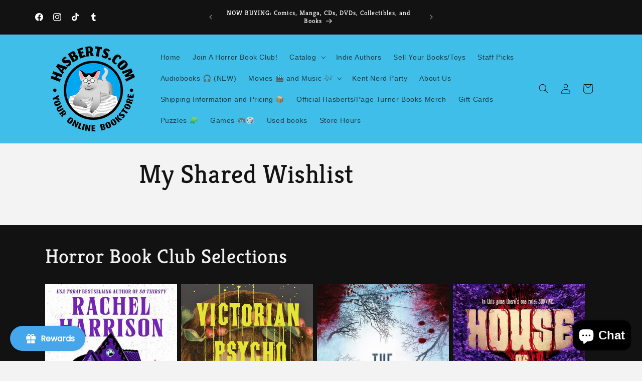

--- FILE ---
content_type: text/html; charset=utf-8
request_url: https://app.tryshophub.com/widget?customerId=undefined&email=null&storeName=hasberts.myshopify.com&parentUrl=https%3A%2F%2Fhasberts.com&lang=en
body_size: 3849
content:
<!DOCTYPE html><html lang="en"><head><meta charSet="utf-8"/><meta name="viewport" content="width=device-width"/><meta name="next-head-count" content="2"/><script>(function(w,d,s,l,i){w[l]=w[l]||[];w[l].push({'gtm.start':
            new Date().getTime(),event:'gtm.js'});var f=d.getElementsByTagName(s)[0],
            j=d.createElement(s),dl=l!='dataLayer'?'&l='+l:'';j.async=true;j.src=
            'https://www.googletagmanager.com/gtm.js?id='+i+dl;f.parentNode.insertBefore(j,f);
            })(window,document,'script','dataLayer','G-MJG78H8G7C');</script><link rel="preconnect" href="https://fonts.googleapis.com"/><link rel="preconnect" href="https://fonts.gstatic.com" crossorigin="true"/><link href="https://fonts.googleapis.com/css2?family=Poppins:ital,wght@0,100;0,200;0,300;0,400;0,500;0,600;0,700;0,800;0,900;1,100;1,200;1,300;1,400;1,500;1,600;1,700;1,800;1,900&amp;display=swap" rel="stylesheet"/><link href="https://fonts.googleapis.com/css2?family=League+Spartan:wght@100;200;300;400;500;600;700;800;900&amp;display=swap" rel="stylesheet"/><link rel="stylesheet" href="/css/widget.css"/><link rel="preload" href="/_next/static/css/407d125aa4feb143.css" as="style"/><link rel="stylesheet" href="/_next/static/css/407d125aa4feb143.css" data-n-g=""/><noscript data-n-css=""></noscript><script defer="" nomodule="" src="/_next/static/chunks/polyfills-5cd94c89d3acac5f.js"></script><script src="/_next/static/chunks/webpack-eaae93af0b2e8468.js" defer=""></script><script src="/_next/static/chunks/framework-97ddc2964164507b.js" defer=""></script><script src="/_next/static/chunks/main-d48fde3de2143edd.js" defer=""></script><script src="/_next/static/chunks/pages/_app-de06e1f85e16ab24.js" defer=""></script><script src="/_next/static/chunks/7619-26d10cc8a0661e56.js" defer=""></script><script src="/_next/static/chunks/961-a3bbefe12bf114d8.js" defer=""></script><script src="/_next/static/chunks/8081-c379a422b6fdd26c.js" defer=""></script><script src="/_next/static/chunks/5894-355e1d058a92413f.js" defer=""></script><script src="/_next/static/chunks/pages/widget-ce1f960e1fa0fe01.js" defer=""></script><script src="/_next/static/ylz-ogOoQAaX8cyehkCV6/_buildManifest.js" defer=""></script><script src="/_next/static/ylz-ogOoQAaX8cyehkCV6/_ssgManifest.js" defer=""></script><script src="/_next/static/ylz-ogOoQAaX8cyehkCV6/_middlewareManifest.js" defer=""></script></head><body><noscript><iframe src="https://www.googletagmanager.com/ns.html?id=G-MJG78H8G7C" height="0" width="0" style="display:none;visibility:hidden"></iframe></noscript><div id="__next"><style data-emotion="css-global zl4edr">html{font-family:sans-serif;line-height:1.15;-webkit-text-size-adjust:100%;-moz-text-size-adjust:100%;-ms-text-size-adjust:100%;text-size-adjust:100%;}body{margin:0;}article,aside,footer,header,nav,section,figcaption,figure,main{display:block;}h1{font-size:2em;}hr{box-sizing:content-box;height:0;overflow:visible;}pre{font-family:monospace,monospace;font-size:1em;}a{background:transparent;text-decoration-skip:objects;}a:active,a:hover{outline-width:0;}abbr[title]{border-bottom:none;-webkit-text-decoration:underline;text-decoration:underline;}b,strong{font-weight:bolder;}code,kbp,samp{font-family:monospace,monospace;font-size:1em;}dfn{font-style:italic;}mark{background-color:#ff0;color:#000;}small{font-size:80%;}sub,sup{font-size:75%;line-height:0;position:relative;vertical-align:baseline;}sup{top:-0.5em;}sub{bottom:-0.25em;}audio,video{display:inline-block;}audio:not([controls]){display:none;height:0;}img{border-style:none;vertical-align:middle;}svg:not(:root){overflow:hidden;}button,input,optgroup,select,textarea{font-family:sans-serif;font-size:100%;line-height:1.15;margin:0;}button,input{overflow:visible;}button,select{text-transform:none;}button,[type=reset],[type=submit]{-webkit-appearance:button;}button::-moz-focus-inner,[type=button]::-moz-focus-inner,[type=reset]::-moz-focus-inner,[type=submit]::-moz-focus-inner{border-style:none;padding:0;}button:-moz-focusring,[type=button]:-moz-focusring,[type=reset]:-moz-focusring,[type=submit]:-moz-focusring{outline:1px dotted ButtonText;}legend{box-sizing:border-box;color:inherit;display:table;max-width:100%;padding:0;white-space:normal;}progress{display:inline-block;vertical-align:baseline;}textarea{overflow:auto;}[type=checkbox],[type=radio]{box-sizing:border-box;padding:0;}[type=number]::-webkit-inner-spin-button,[type=number]::-webkit-outer-spin-button{height:auto;}[type=search]{-webkit-appearance:none;-moz-appearance:none;-ms-appearance:none;appearance:none;}[type=search]::-webkit-search-cancel-button,[type=search]::-webkit-search-decoration{-webkit-appearance:none;-moz-appearance:none;-ms-appearance:none;appearance:none;}::-webkit-file-upload-button{-webkit-appearance:button;-moz-appearance:button;-ms-appearance:button;appearance:button;font:inherit;}details,menu{display:block;}summary{display:-webkit-box;display:-webkit-list-item;display:-ms-list-itembox;display:list-item;}canvas{display:inline-block;}template{display:none;}[hidden]{display:none;}</style><style data-emotion="css-global 1j3c5om">*,*::before,*::after{box-sizing:border-box;}html{-webkit-print-color-scheme:light;color-scheme:light;}body{font-family:-apple-system,BlinkMacSystemFont,Segoe UI,Roboto,Helvetica,Arial,sans-serif,Apple Color Emoji,Segoe UI Emoji;background-color:#fff;color:#000;line-height:1.55;font-size:16px;-webkit-font-smoothing:antialiased;-moz-osx-font-smoothing:grayscale;}</style><div id="portal" style="position:fixed;top:0;z-index:9999"></div></div><script id="__NEXT_DATA__" type="application/json">{"props":{"pageProps":{"settings":{"HeaderImgUrl":"https://shophub-dev-img-uploads.s3.eu-west-2.amazonaws.com/19efe37c-649d-47e0-aedd-3a330619f815.png","StampImgUrl":"/imgs/stamp-images/100-generic-checkmark-green-circle.png","StampImgHeight":35,"RewardStampImgUrl":"/imgs/gift-stamp.svg","RewardStampImgHeight":22,"LauncherButtonBackgroundColor":"#46a6eb","LauncherButtonTextColor":"#FFFFFF","LauncherButtonText":"Rewards","HeaderBackgroundPrimaryColor":"#50bff2","HeaderBackgroundSecondaryColor":null,"BackgroundMode":null,"StampboardBackgroundColor":"#0e6f9c","RedeemButtonBackgroundColor":"#46a6eb","RedeemButtonTextColor":"#FFFFFF","RedeemButtonText":null,"StampAliasSingular":null,"StampAliasPlural":null,"BannerImageMode":"height","CustomBannerWidth":null,"CustomerBannerHeight":null,"WidgetPosition":"left","ForceNoBranding":0,"LauncherImgUrl":null,"LauncherImgWidth":25,"LauncherButtonPrimaryImage":"MainSVG-2","LauncherButtonCloseImage":"CloseSVG-1","LauncherButtonPrimaryImageColor":"#ffffff","ShowLauncherButtonText":1,"WaysToEarnIconColor":"#303030","WaysToEarnPurchaseImgUrl":null,"WaysToEarnCreateAccountImgUrl":null,"WaysToEarnFacebookLikeImgUrl":null,"WaysToEarnFacebookShareImgUrl":null,"WaysToEarnTwitterFollowImgUrl":null,"WaysToEarnTwitterShareImgUrl":null,"WaysToEarnInstagramFollowImgUrl":null,"HeaderHeight":197,"StampSlotsBackgroundColor":"#FFFFFF","StampSlotsFontColor":"#BBBBBB","StampSlotsBorderRadiusPerc":100,"StampSlotsPerRow":5,"StampSlotsPerColumn":2,"StampSlotsBorderStyle":"none","StampSlotsBorderColor":"#BBBBBB","StampSlotsBorderWidth":2,"StampCardBorderStyle":"none","StampCardBorderColor":"#BBBBBB","StampCardBorderWidth":2,"StampCardBorderRadius":13,"RedeemButtonHeight":36,"RedeemButtonBorderRadius":10,"RedeemButtonBorderStyle":"none","RedeemButtonBorderColor":"#BBBBBB","RedeemButtonBorderWidth":2,"RewardsModuleBackgroundColor":"#FFFFFF","RewardsModuleBorderStyle":"none","RewardsModuleBorderColor":"#BBBBBB","RewardsModuleBorderWidth":2,"RewardsModuleBorderRadius":13,"RewardNameTextColor":"#3e3e3e","RewardCostTextColor":"#757575","RewardProgressBarColor":"#f56777ff","RewardsModuleTitleColor":"#000000","RewardsModuleSeeAllButtonBackgroundColor":"#46a6eb","RewardsModuleSeeAllButtonTextColor":"#FFFFFF","WaysToEarnButtonBackgroundColor":"#FFFFFF","WaysToEarnButtonBorderRadius":10,"WaysToEarnButtonBorderStyle":"solid","WaysToEarnButtonBorderColor":"#e0e0e0","WaysToEarnButtonBorderWidth":2,"WaysToEarnModuleBackgroundColor":"#FFFFFF","WaysToEarnModuleBorderRadius":13,"WaysToEarnModuleBorderStyle":"none","WaysToEarnModuleBorderColor":"#BBBBBB","WaysToEarnModuleBorderWidth":2,"WaysToEarnModuleTitleColor":"#000000","WaysToEarnModuleSeeAllButtonBackgroundColor":"#46a6eb","WaysToEarnModuleSeeAllButtonTextColor":"#FFFFFF","WaysToEarnNameTextColor":"#3e3e3e","WaysToEarnCostTextColor":"#757575","WidgetBaseBackgroundColor":"#F7F7F7","WidgetBaseStampBalanceTitleColor":"#000000","WidgetFontFamily":"Poppins","TypekitProjectId":null,"CustomFontFileUrl":"https://fonts.gstatic.com/s/poppins/v20/pxiEyp8kv8JHgFVrFJDUc1NECPY.ttf","WidgetFontVariant":"regular","AnnouncementBarEnabled":0,"AnnouncementBarBackgroundColor":"#f56777ff","AnnouncementBarTextColor":"#FFFFFF","AnnouncementBarText":"Welcome to our loyalty program!","ReferralsModuleBackgroundColor":"#FFFFFF","ReferralsModuleBorderStyle":"none","ReferralsModuleBorderColor":"#BBBBBB","ReferralsModuleBorderWidth":2,"ReferralsModuleBorderRadius":13,"ReferralsModuleTitleColor":"#000000","ReferralsModuleDescriptionTextColor":"#000000","ReferralButtonBackgroundColor":"#f56777ff","ReferralButtonTextColor":"#FFFFFF","ReferralButtonBorderRadius":10,"ReferralButtonBorderStyle":"none","ReferralButtonBorderColor":"#BBBBBB","ReferralButtonBorderWidth":2,"ReferralButtonHeight":36,"GetReferralRewardTitleColor":"#000000","ReferralRewardNameColor":"#000000","SelectedLanguages":"en","IsLive":1,"SpendNoStampsOnRedeem":0,"url":"hasberts.myshopify.com"},"user_data":null,"rewards":[{"RewardName":"$2 Coupon","RewardValue":2,"RewardType":"coupon","RewardCost":1,"RewardIsLive":1,"RewardPositionKey":1,"RewardIsRemoved":0,"ReferralReward":0,"ReferralCol":0,"OneTimeUse":0,"MaximumShippingCost":null,"id":4315,"StoreName":"hasberts.myshopify.com"},{"RewardName":"$10 Coupon","RewardValue":10,"RewardType":"coupon","RewardCost":5,"RewardIsLive":1,"RewardPositionKey":2,"RewardIsRemoved":0,"ReferralReward":0,"ReferralCol":0,"OneTimeUse":0,"MaximumShippingCost":null,"id":4316,"StoreName":"hasberts.myshopify.com"}],"redeemed_rewards":[],"host":"https://app.tryshophub.com","ways_to_earn":[{"name":"Join","value":0,"type":"create_account","is_live":1,"position_key":null,"is_removed":0,"meta_data":null,"created_at":"2024-02-06T22:02:24.000Z","mode":null,"method":"create_account","id":1525,"StoreName":"hasberts.myshopify.com"},{"name":"Purchase","value":2000,"type":"purchase","is_live":1,"position_key":null,"is_removed":0,"meta_data":null,"created_at":"2024-02-06T22:02:34.000Z","mode":"variable","method":"purchase","id":2548,"StoreName":"hasberts.myshopify.com"}],"store_currency_symbol":"$","create_account_stamps":0,"referral_settings":{"message":"Settings Malformed","errorCode":1},"shophub_refcode":null,"referral_allowed":null,"storeUrl":"hasberts.myshopify.com","parentUrl":"https://hasberts.com","referred_users":[],"language_code":"en"},"__N_SSP":true},"page":"/widget","query":{"customerId":"undefined","email":"null","storeName":"hasberts.myshopify.com","parentUrl":"https://hasberts.com","lang":"en"},"buildId":"ylz-ogOoQAaX8cyehkCV6","isFallback":false,"gssp":true,"locale":"en","locales":["en","fr","da","de","es","hi","it","ja","nl","pt","ru","zh"],"defaultLocale":"en","scriptLoader":[]}</script></body></html>

--- FILE ---
content_type: text/html; charset=utf-8
request_url: https://app.tryshophub.com/widget?customerId=undefined&email=null&storeName=hasberts.myshopify.com&parentUrl=https%3A%2F%2Fhasberts.com&lang=en
body_size: 3849
content:
<!DOCTYPE html><html lang="en"><head><meta charSet="utf-8"/><meta name="viewport" content="width=device-width"/><meta name="next-head-count" content="2"/><script>(function(w,d,s,l,i){w[l]=w[l]||[];w[l].push({'gtm.start':
            new Date().getTime(),event:'gtm.js'});var f=d.getElementsByTagName(s)[0],
            j=d.createElement(s),dl=l!='dataLayer'?'&l='+l:'';j.async=true;j.src=
            'https://www.googletagmanager.com/gtm.js?id='+i+dl;f.parentNode.insertBefore(j,f);
            })(window,document,'script','dataLayer','G-MJG78H8G7C');</script><link rel="preconnect" href="https://fonts.googleapis.com"/><link rel="preconnect" href="https://fonts.gstatic.com" crossorigin="true"/><link href="https://fonts.googleapis.com/css2?family=Poppins:ital,wght@0,100;0,200;0,300;0,400;0,500;0,600;0,700;0,800;0,900;1,100;1,200;1,300;1,400;1,500;1,600;1,700;1,800;1,900&amp;display=swap" rel="stylesheet"/><link href="https://fonts.googleapis.com/css2?family=League+Spartan:wght@100;200;300;400;500;600;700;800;900&amp;display=swap" rel="stylesheet"/><link rel="stylesheet" href="/css/widget.css"/><link rel="preload" href="/_next/static/css/407d125aa4feb143.css" as="style"/><link rel="stylesheet" href="/_next/static/css/407d125aa4feb143.css" data-n-g=""/><noscript data-n-css=""></noscript><script defer="" nomodule="" src="/_next/static/chunks/polyfills-5cd94c89d3acac5f.js"></script><script src="/_next/static/chunks/webpack-eaae93af0b2e8468.js" defer=""></script><script src="/_next/static/chunks/framework-97ddc2964164507b.js" defer=""></script><script src="/_next/static/chunks/main-d48fde3de2143edd.js" defer=""></script><script src="/_next/static/chunks/pages/_app-de06e1f85e16ab24.js" defer=""></script><script src="/_next/static/chunks/7619-26d10cc8a0661e56.js" defer=""></script><script src="/_next/static/chunks/961-a3bbefe12bf114d8.js" defer=""></script><script src="/_next/static/chunks/8081-c379a422b6fdd26c.js" defer=""></script><script src="/_next/static/chunks/5894-355e1d058a92413f.js" defer=""></script><script src="/_next/static/chunks/pages/widget-ce1f960e1fa0fe01.js" defer=""></script><script src="/_next/static/ylz-ogOoQAaX8cyehkCV6/_buildManifest.js" defer=""></script><script src="/_next/static/ylz-ogOoQAaX8cyehkCV6/_ssgManifest.js" defer=""></script><script src="/_next/static/ylz-ogOoQAaX8cyehkCV6/_middlewareManifest.js" defer=""></script></head><body><noscript><iframe src="https://www.googletagmanager.com/ns.html?id=G-MJG78H8G7C" height="0" width="0" style="display:none;visibility:hidden"></iframe></noscript><div id="__next"><style data-emotion="css-global zl4edr">html{font-family:sans-serif;line-height:1.15;-webkit-text-size-adjust:100%;-moz-text-size-adjust:100%;-ms-text-size-adjust:100%;text-size-adjust:100%;}body{margin:0;}article,aside,footer,header,nav,section,figcaption,figure,main{display:block;}h1{font-size:2em;}hr{box-sizing:content-box;height:0;overflow:visible;}pre{font-family:monospace,monospace;font-size:1em;}a{background:transparent;text-decoration-skip:objects;}a:active,a:hover{outline-width:0;}abbr[title]{border-bottom:none;-webkit-text-decoration:underline;text-decoration:underline;}b,strong{font-weight:bolder;}code,kbp,samp{font-family:monospace,monospace;font-size:1em;}dfn{font-style:italic;}mark{background-color:#ff0;color:#000;}small{font-size:80%;}sub,sup{font-size:75%;line-height:0;position:relative;vertical-align:baseline;}sup{top:-0.5em;}sub{bottom:-0.25em;}audio,video{display:inline-block;}audio:not([controls]){display:none;height:0;}img{border-style:none;vertical-align:middle;}svg:not(:root){overflow:hidden;}button,input,optgroup,select,textarea{font-family:sans-serif;font-size:100%;line-height:1.15;margin:0;}button,input{overflow:visible;}button,select{text-transform:none;}button,[type=reset],[type=submit]{-webkit-appearance:button;}button::-moz-focus-inner,[type=button]::-moz-focus-inner,[type=reset]::-moz-focus-inner,[type=submit]::-moz-focus-inner{border-style:none;padding:0;}button:-moz-focusring,[type=button]:-moz-focusring,[type=reset]:-moz-focusring,[type=submit]:-moz-focusring{outline:1px dotted ButtonText;}legend{box-sizing:border-box;color:inherit;display:table;max-width:100%;padding:0;white-space:normal;}progress{display:inline-block;vertical-align:baseline;}textarea{overflow:auto;}[type=checkbox],[type=radio]{box-sizing:border-box;padding:0;}[type=number]::-webkit-inner-spin-button,[type=number]::-webkit-outer-spin-button{height:auto;}[type=search]{-webkit-appearance:none;-moz-appearance:none;-ms-appearance:none;appearance:none;}[type=search]::-webkit-search-cancel-button,[type=search]::-webkit-search-decoration{-webkit-appearance:none;-moz-appearance:none;-ms-appearance:none;appearance:none;}::-webkit-file-upload-button{-webkit-appearance:button;-moz-appearance:button;-ms-appearance:button;appearance:button;font:inherit;}details,menu{display:block;}summary{display:-webkit-box;display:-webkit-list-item;display:-ms-list-itembox;display:list-item;}canvas{display:inline-block;}template{display:none;}[hidden]{display:none;}</style><style data-emotion="css-global 1j3c5om">*,*::before,*::after{box-sizing:border-box;}html{-webkit-print-color-scheme:light;color-scheme:light;}body{font-family:-apple-system,BlinkMacSystemFont,Segoe UI,Roboto,Helvetica,Arial,sans-serif,Apple Color Emoji,Segoe UI Emoji;background-color:#fff;color:#000;line-height:1.55;font-size:16px;-webkit-font-smoothing:antialiased;-moz-osx-font-smoothing:grayscale;}</style><div id="portal" style="position:fixed;top:0;z-index:9999"></div></div><script id="__NEXT_DATA__" type="application/json">{"props":{"pageProps":{"settings":{"HeaderImgUrl":"https://shophub-dev-img-uploads.s3.eu-west-2.amazonaws.com/19efe37c-649d-47e0-aedd-3a330619f815.png","StampImgUrl":"/imgs/stamp-images/100-generic-checkmark-green-circle.png","StampImgHeight":35,"RewardStampImgUrl":"/imgs/gift-stamp.svg","RewardStampImgHeight":22,"LauncherButtonBackgroundColor":"#46a6eb","LauncherButtonTextColor":"#FFFFFF","LauncherButtonText":"Rewards","HeaderBackgroundPrimaryColor":"#50bff2","HeaderBackgroundSecondaryColor":null,"BackgroundMode":null,"StampboardBackgroundColor":"#0e6f9c","RedeemButtonBackgroundColor":"#46a6eb","RedeemButtonTextColor":"#FFFFFF","RedeemButtonText":null,"StampAliasSingular":null,"StampAliasPlural":null,"BannerImageMode":"height","CustomBannerWidth":null,"CustomerBannerHeight":null,"WidgetPosition":"left","ForceNoBranding":0,"LauncherImgUrl":null,"LauncherImgWidth":25,"LauncherButtonPrimaryImage":"MainSVG-2","LauncherButtonCloseImage":"CloseSVG-1","LauncherButtonPrimaryImageColor":"#ffffff","ShowLauncherButtonText":1,"WaysToEarnIconColor":"#303030","WaysToEarnPurchaseImgUrl":null,"WaysToEarnCreateAccountImgUrl":null,"WaysToEarnFacebookLikeImgUrl":null,"WaysToEarnFacebookShareImgUrl":null,"WaysToEarnTwitterFollowImgUrl":null,"WaysToEarnTwitterShareImgUrl":null,"WaysToEarnInstagramFollowImgUrl":null,"HeaderHeight":197,"StampSlotsBackgroundColor":"#FFFFFF","StampSlotsFontColor":"#BBBBBB","StampSlotsBorderRadiusPerc":100,"StampSlotsPerRow":5,"StampSlotsPerColumn":2,"StampSlotsBorderStyle":"none","StampSlotsBorderColor":"#BBBBBB","StampSlotsBorderWidth":2,"StampCardBorderStyle":"none","StampCardBorderColor":"#BBBBBB","StampCardBorderWidth":2,"StampCardBorderRadius":13,"RedeemButtonHeight":36,"RedeemButtonBorderRadius":10,"RedeemButtonBorderStyle":"none","RedeemButtonBorderColor":"#BBBBBB","RedeemButtonBorderWidth":2,"RewardsModuleBackgroundColor":"#FFFFFF","RewardsModuleBorderStyle":"none","RewardsModuleBorderColor":"#BBBBBB","RewardsModuleBorderWidth":2,"RewardsModuleBorderRadius":13,"RewardNameTextColor":"#3e3e3e","RewardCostTextColor":"#757575","RewardProgressBarColor":"#f56777ff","RewardsModuleTitleColor":"#000000","RewardsModuleSeeAllButtonBackgroundColor":"#46a6eb","RewardsModuleSeeAllButtonTextColor":"#FFFFFF","WaysToEarnButtonBackgroundColor":"#FFFFFF","WaysToEarnButtonBorderRadius":10,"WaysToEarnButtonBorderStyle":"solid","WaysToEarnButtonBorderColor":"#e0e0e0","WaysToEarnButtonBorderWidth":2,"WaysToEarnModuleBackgroundColor":"#FFFFFF","WaysToEarnModuleBorderRadius":13,"WaysToEarnModuleBorderStyle":"none","WaysToEarnModuleBorderColor":"#BBBBBB","WaysToEarnModuleBorderWidth":2,"WaysToEarnModuleTitleColor":"#000000","WaysToEarnModuleSeeAllButtonBackgroundColor":"#46a6eb","WaysToEarnModuleSeeAllButtonTextColor":"#FFFFFF","WaysToEarnNameTextColor":"#3e3e3e","WaysToEarnCostTextColor":"#757575","WidgetBaseBackgroundColor":"#F7F7F7","WidgetBaseStampBalanceTitleColor":"#000000","WidgetFontFamily":"Poppins","TypekitProjectId":null,"CustomFontFileUrl":"https://fonts.gstatic.com/s/poppins/v20/pxiEyp8kv8JHgFVrFJDUc1NECPY.ttf","WidgetFontVariant":"regular","AnnouncementBarEnabled":0,"AnnouncementBarBackgroundColor":"#f56777ff","AnnouncementBarTextColor":"#FFFFFF","AnnouncementBarText":"Welcome to our loyalty program!","ReferralsModuleBackgroundColor":"#FFFFFF","ReferralsModuleBorderStyle":"none","ReferralsModuleBorderColor":"#BBBBBB","ReferralsModuleBorderWidth":2,"ReferralsModuleBorderRadius":13,"ReferralsModuleTitleColor":"#000000","ReferralsModuleDescriptionTextColor":"#000000","ReferralButtonBackgroundColor":"#f56777ff","ReferralButtonTextColor":"#FFFFFF","ReferralButtonBorderRadius":10,"ReferralButtonBorderStyle":"none","ReferralButtonBorderColor":"#BBBBBB","ReferralButtonBorderWidth":2,"ReferralButtonHeight":36,"GetReferralRewardTitleColor":"#000000","ReferralRewardNameColor":"#000000","SelectedLanguages":"en","IsLive":1,"SpendNoStampsOnRedeem":0,"url":"hasberts.myshopify.com"},"user_data":null,"rewards":[{"RewardName":"$2 Coupon","RewardValue":2,"RewardType":"coupon","RewardCost":1,"RewardIsLive":1,"RewardPositionKey":1,"RewardIsRemoved":0,"ReferralReward":0,"ReferralCol":0,"OneTimeUse":0,"MaximumShippingCost":null,"id":4315,"StoreName":"hasberts.myshopify.com"},{"RewardName":"$10 Coupon","RewardValue":10,"RewardType":"coupon","RewardCost":5,"RewardIsLive":1,"RewardPositionKey":2,"RewardIsRemoved":0,"ReferralReward":0,"ReferralCol":0,"OneTimeUse":0,"MaximumShippingCost":null,"id":4316,"StoreName":"hasberts.myshopify.com"}],"redeemed_rewards":[],"host":"https://app.tryshophub.com","ways_to_earn":[{"name":"Join","value":0,"type":"create_account","is_live":1,"position_key":null,"is_removed":0,"meta_data":null,"created_at":"2024-02-06T22:02:24.000Z","mode":null,"method":"create_account","id":1525,"StoreName":"hasberts.myshopify.com"},{"name":"Purchase","value":2000,"type":"purchase","is_live":1,"position_key":null,"is_removed":0,"meta_data":null,"created_at":"2024-02-06T22:02:34.000Z","mode":"variable","method":"purchase","id":2548,"StoreName":"hasberts.myshopify.com"}],"store_currency_symbol":"$","create_account_stamps":0,"referral_settings":{"message":"Settings Malformed","errorCode":1},"shophub_refcode":null,"referral_allowed":null,"storeUrl":"hasberts.myshopify.com","parentUrl":"https://hasberts.com","referred_users":[],"language_code":"en"},"__N_SSP":true},"page":"/widget","query":{"customerId":"undefined","email":"null","storeName":"hasberts.myshopify.com","parentUrl":"https://hasberts.com","lang":"en"},"buildId":"ylz-ogOoQAaX8cyehkCV6","isFallback":false,"gssp":true,"locale":"en","locales":["en","fr","da","de","es","hi","it","ja","nl","pt","ru","zh"],"defaultLocale":"en","scriptLoader":[]}</script></body></html>

--- FILE ---
content_type: text/css; charset=UTF-8
request_url: https://app.tryshophub.com/css/launcher.css
body_size: 1287
content:
/* Modal Container */
.shophubModalContainer {
	/* position: fixed ; */
	/* bottom: 20px ; */
	/* right: 30px ; */
	display: flex ;
	flex-direction: column ;
	align-items: flex-end ;
	justify-content: center;
	z-index: 999 ;
	transition: 0.3s ease-in-out;
}

#shophubModalContainer{
	overflow: hidden;
	display: flex ;
}

/* .shophubModalContainer.shophubLeft {
	right: unset ;
	left: 30px ;
	align-items: flex-start ;
} */

::-webkit-scrollbar {
	width: 0px ;
}

/*Rewards Widget*/
#shophubRewardsWidget {
	border-radius: 20px;
	height: calc(100vh - 150px);
	/* min-height: calc(100vh - 150px); */
	max-height: 570px;
	overflow: hidden;
	overflow-y: auto;
	box-shadow: 0px 4px 4px rgb(0 0 0 / 35%);
	width: 290px;
	margin-bottom: 25px;
	background: white;
	display: none;
	z-index: 99999999999;
	position: fixed;
	transition: 0.3s ease-in-out;

}

.shophubModalContainer.shophubClosed #shophubRewardsWidget {
	display: flex;
}


/* /////////////////////// */



/* .shophubModalContainer {
	position: relative;
} */

.shophubLauncherBtn {
	box-shadow: 0 0 5px rgba(0, 0, 0, 0.2);
	border: 0;
	cursor: pointer;
	z-index: 99999999999;
	display: flex !important;
	justify-content: center;
	align-items: center;
	overflow: hidden;
	text-transform: none;
}

.shophubLauncherBtn:hover {
	transform: scale(1.05);

}

.shophubGiftIcon {
	padding: 0px;
	display: flex;
	align-items: center;
	justify-content: center;
	transition: 0.3s ease-in-out;
}

.shophubGiftIcon.shophubClosed {
	display: none;
}

.shophubCloseIcon {
	padding: 0px;
	display: none;
	align-items: center;
	justify-content: center;
	width: 25px;
	height: 25px;
	transition: 0.3s ease-in-out;
}

.shophubCloseIcon.shophubClosed {
	display: flex;
}

.shophubText {
	display: flex;
	text-align: center;
	justify-content: center;
	font-family: Proxima Nova, arial, sans-serif;
	font-size: 20px;
	font-weight: 600;
	
}

.shophubText.shophubClosed,
.shophubText.shophubLauncherTextHidden {
	display: none;
}

.shophubTextVertical {
	transform: rotate(-90deg);
	width: 120px;
	text-align: center;
}


/* Widget positions */


.shophubLeft.shophubClosed #shophubRewardsWidget {
	position: fixed;
	bottom: 70px;
	left: 20px;
}

.shophubRight.shophubClosed #shophubRewardsWidget {
	position: fixed;
	bottom: 70px;
	right: 20px;
}

.shophubMiddleLeft.shophubClosed #shophubRewardsWidget {

	left: 20px;
	transform: translateY(-50%);
	top: 50vh;
}

.shophubMiddleRight.shophubClosed #shophubRewardsWidget {
	right: 20px;
	transform: translateY(-50%);
	top: 50vh;
}

/* Button Positions*/

.shophubLauncherBtn.shophubLeft {
	position: fixed;
	bottom: 20px;
	left: 20px;
}

.shophubLauncherBtn.shophubRight {
	position: fixed;
	bottom: 20px;
	right: 20px;
	
}

.shophubLauncherBtn.shophubMiddleLeft {
	position: fixed;
	bottom: unset;
	top: 50vh; 
	left: 0;
	transform: translateY(-50%);
	
}

.shophubLauncherBtn.shophubMiddleRight {
	position: fixed;
	bottom: unset;
	top: 50vh;
	right: 0;
	transform: translateY(-50%);
}

/* Button Styles*/

.shophubLauncherBtn.shophubLeft,
.shophubLauncherBtn.shophubRight {
	height: 50px;
	max-width: 500px;
	width: 150px;
	transition: 0.3s ease-in-out;
	border-radius: 100px;
}

.shophubLauncherBtn.shophubMiddleLeft {
	flex-direction: column;
	border-radius: 0px 12px 12px 0px;
	height: 150px;
	max-height: 500px ;
	min-width: 40px;
	width: 40px;
	transition: 0.3s ease-in-out;
}

.shophubLauncherBtn.shophubMiddleRight {
	flex-direction: column;
	border-radius: 12px 0px 0px 12px;
	min-width: 40px;
	width: 40px;
	max-height: 500px;
	transition: 0.3s ease-in-out;
}

.shophubLauncherContent {
	align-items: center;
	justify-content: center;
	transition: 0.3s ease-in-out;

}

.shophubLauncherContent.shophubLeft,
.shophubLauncherContent.shophubRight {
	flex-direction: row;
	display:flex; 
	align-items: center; 
	justify-content: center
}

.shophubLauncherContent.shophubMiddleLeft,
.shophubLauncherContent.shophubMiddleRight {
	display: flex;
	flex-direction: row-reverse;
	writing-mode: vertical-rl;
	justify-content: space-evenly;
	align-items: center;
	margin: 10px;

}

.shophubGiftIcon.shophubLeft,
.shophubGiftIcon.shophubRight {
	height: 30px;
	width: 30px;
	margin-left: 10px;
	
}

.shophubGiftIcon.shophubMiddleLeft,
.shophubGiftIcon.shophubMiddleRight {
	height: 25px;
	width: 25px;
	margin-top: 10px;
	margin-bottom: 0px;
}

.shophubText.shophubLeft,
.shophubText.shophubRight {
	font-size: 16px;
	white-space: nowrap;
	margin: 0px 5px 0px 5px;
}

.shophubText.shophubMiddleLeft,
.shophubText.shophubMiddleRight {
	font-size: 16px;
	white-space: nowrap;
	margin: 10px 0px 0px 0px;
	transform: rotate(180deg);
}

/* Add these styles to your existing .shophubClosed classes */

.shophubGiftIcon.shophubClosed,
.shophubLauncherContent.shophubClosed,
.shophubText.shophubClosed {
	display: none;
}

.shophubGiftIcon.shophubLauncherTextHidden,
.shophubLauncherContent.shophubLauncherTextHidden,
.shophubText.shophubLauncherTextHidden {
	margin: 0px
}



.shophubCloseIcon.shophubClosed {
	display: flex;
}

.shophubLauncherBtn.shophubMiddleLeft.shophubClosed,
.shophubLauncherBtn.shophubMiddleRight.shophubClosed,
.shophubLauncherBtn.shophubMiddleLeft.shophubLauncherTextHidden,
.shophubLauncherBtn.shophubMiddleRight.shophubLauncherTextHidden
{
	max-height: 40px;
	min-width: 40px;
	min-height: 40px;
	width: 40px;
	/* transform: translateY(35vh); */
	
}

.shophubLauncherBtn.shophubMiddleLeft.shophubClosed,
.shophubLauncherBtn.shophubMiddleRight.shophubClosed
{
	transform: translateY(35vh);
}

.shophubLauncherBtn.shophubLeft.shophubClosed,
.shophubLauncherBtn.shophubRight.shophubClosed,
.shophubLauncherBtn.shophubLeft.shophubLauncherTextHidden,
.shophubLauncherBtn.shophubRight.shophubLauncherTextHidden {
	max-width: 50px;
	height: 50px;
	min-width: 50px;
}

.shophubGiftIcon.shophubLeft.shophubLauncherTextHidden,
.shophubGiftIcon.shophubRight.shophubLauncherTextHidden {
	margin-left: 0px;
}

.shophubGiftIcon.shophubMiddleLeft.shophubLauncherTextHidden,
.shophubGiftIcon.shophubMiddleRight.shophubLauncherTextHidden {
	margin-top: 0px;
	margin-bottom: 0px;
}

/* Content */
.shophubModalContainer iframe {
	border: none;
	margin: 0 ;
	width: 100%;
	height: 100%;
}

--- FILE ---
content_type: text/css; charset=UTF-8
request_url: https://app.tryshophub.com/_next/static/css/407d125aa4feb143.css
body_size: -13
content:
*{-ms-overflow-style:none;scrollbar-width:none}::-webkit-scrollbar{display:none}

--- FILE ---
content_type: application/javascript; charset=UTF-8
request_url: https://app.tryshophub.com/js/launcher.js
body_size: 4481
content:
const baseUrl = `https://app.tryshophub.com`;

async function fetchData_ShopHub(url, params = {}) {
    const defaultHeaders = {
        'Accept': 'application/json',
        'ngrok-skip-browser-warning': "1"
    };

    try {
        const response = await fetch(url, {
            method: 'GET',
            headers: { ...defaultHeaders, ...params.headers }
        });

        if (params.dataType === 'text') {
            return response.text();
        }

        return response.json();
    } catch (error) {
        console.error(error);
    }
}

function applySVG_ShopHub(data, targetElement, fillColor, width) {
    const parser = new DOMParser();
    const svgDoc = parser.parseFromString(data, "image/svg+xml");
    const svgElement = svgDoc.documentElement;
    svgElement.style.fill = fillColor;
    svgElement.style.width = width + "px";
    svgElement.style.height = width + "px";


    targetElement.appendChild(svgElement);
    // width={settings.LauncherImgWidth + "px"} height={settings.LauncherImgWidth + "px"}
}

function getURLParameter_ShopHub(name) {
    return new URLSearchParams(window.location.search).get(name);
}

async function setIframeUrl_ShopHub(customerId, email, url, lang) {
    // console.log("customerId", customerId)
    // console.log("Loading iframe")
    const encOrigin = encodeURIComponent(window.location.origin)

    const iframe = document.getElementById("shophubRewardIframe");

    const refCode = getURLParameter_ShopHub("shophub_refcode")
    if (refCode) {
        iframe.src = `${baseUrl}/widget?customerId=${customerId}&email=${email}&storeName=${url}&parentUrl=${encOrigin}&shophub_refcode=${refCode}&lang=${lang}`
        // console.log("iframe src: " + iframe.src);
    } else {
        iframe.src = `${baseUrl}/widget?customerId=${customerId}&email=${email}&storeName=${url}&parentUrl=${encOrigin}&lang=${lang}`
        // console.log("iframe src: " + iframe.src);
    }
}

function getEmail_ShopHub() {
    let email = localStorage.getItem("email")
    return email
}

function getShopUrl_ShopHub() {
    let url = Shopify ? Shopify.shop : undefined;
    return url
}

function getLanguage_ShopHub(settings) {
    // let lang = document.documentElement.lang || Shopify.locale;
    // Get language from browser settings
    let lang = navigator.language || navigator.userLanguage || navigator.browserLanguage || navigator.systemLanguage || document.documentElement.lang || Shopify.locale;

    // Take first two letters of language code

    if (!lang) {
        lang = "en";
    }

    lang = lang.substring(0, 2);

    if (settings.SelectedLanguages.indexOf(lang) === -1) {
        if (settings.SelectedLanguages.length > 0) {
            lang = settings["SelectedLanguages"].split(",")[0];
        } else {
            lang = "en";
        }
    }

    return lang
}

function getCustomerId_ShopHub() {


    let customerId = window.__st.cid ||
        ShopifyAnalytics.meta.page.customerId ||
        ShopifyAnalytics.lib.config.S2S.customerId ||
        meta.page.customerId;
    
    if (!customerId) {
        customerId = window.shophubCustomerId;
    }

    let customerIdParam = getURLParameter_ShopHub('customerId');

    if (customerIdParam) {
        customerId = customerIdParam;
    }

    return customerId
}

function cameFromAccountURL_ShopHub() {
    const referrer = document.referrer;
    const pattern = /\/account\/(register|login)(\?|$)/;
    return pattern.test(referrer);
}

function pollForLoginStatus_ShopHub(lang) {

    if (!getCustomerId_ShopHub() && cameFromAccountURL_ShopHub()) {
        // let previousCustomerId = undefined;
        let maxAttempts = 1;
        let attempts = 0;

        // if (cameFromAccountURL()) {
        //     maxAttempts = 2;
        // }

        let interval = setInterval(() => {
            let currentCustomerId = getCustomerId_ShopHub();

            if (currentCustomerId !== undefined && currentCustomerId !== null) {
                // previousCustomerId = currentCustomerId;
                setIframeUrl_ShopHub(currentCustomerId, getEmail_ShopHub(), getShopUrl_ShopHub(), lang)
            }

            attempts++;
            if (attempts >= maxAttempts) {
                clearInterval(interval);
            }
        }, 1500);
    }
}

async function loadWidget_ShopHub() {

    // Make the toggle function globally accessible
    window.toggleShopHubWidget = function () {
        const shophubModalContainer = document.getElementById('shophubModalContainer');
        const shophubLauncherBtn = document.getElementById('shophubLauncherBtn');
        const elementsToToggle = ['shophubModalContainer', 'shophubLauncherBtn', 'shophubText', 'shophubGiftIcon', 'shophubLauncherContent', 'shophubCloseIcon'];

        elementsToToggle.forEach(id => {
            const element = document.getElementById(id);
            if (element) {
                element.classList.toggle("shophubClosed");
            }
        });

        const isClosed = shophubLauncherBtn.classList.contains('shophubClosed');
        const isLeftOrRight = shophubLauncherBtn.classList.contains('shophubLeft') || shophubLauncherBtn.classList.contains('shophubRight');
        const isMiddleLeftOrRight = shophubLauncherBtn.classList.contains('shophubMiddleLeft') || shophubLauncherBtn.classList.contains('shophubMiddleRight');

        let contentWidth = document.getElementById('shophubLauncherContent').offsetWidth + 20; // Adjusted calculation
        let contentHeight = document.getElementById('shophubLauncherContent').offsetHeight + 20; // Adjusted calculation

        if (isLeftOrRight) {
            shophubLauncherBtn.style.width = isClosed ? '1px' : `${contentWidth}px`;
        }

        if (isMiddleLeftOrRight) {
            shophubLauncherBtn.style.height = isClosed ? '1px' : `${contentHeight}px`;
        }
        

        console.log('Toggling ShopHub widget');
    };




    let url = getShopUrl_ShopHub();
    let currentPagePath = window.location.pathname; // This captures the path portion of the URL

    console.log('Current page path:', currentPagePath);

    // Prepare the API URL for fetching page display settings
    const pageSettingsUrl = `${baseUrl}/api/widget_page_display_settings?storeName=${url}`;

    try {
        // Fetch the widget display settings for the current page
        const pageDisplaySettingsResponse = await fetchData_ShopHub(pageSettingsUrl);

        console.log('Page display settings:', pageDisplaySettingsResponse);

        // Check if the pageDisplaySettingsResponse object is defined
        if (!pageDisplaySettingsResponse) {
            console.log('Widget display settings not found.');
            return;
        }

        const { excludedPaths = [], includedPaths = [] } = pageDisplaySettingsResponse;

        console.log('Included paths:', includedPaths);
        console.log('Excluded paths:', excludedPaths);

        // Determine if the current page path matches any included or excluded paths
        const isPageIncluded = includedPaths.length > 0 ? includedPaths.some(path => currentPagePath.includes(path)) : false;

        console.log('Is page included:', isPageIncluded);

        const isPageExcluded = excludedPaths.length > 0 ? excludedPaths.some(path => currentPagePath.includes(path)) : false;

        console.log('Is page excluded:', isPageExcluded);

        // Determine widget visibility based on includedPaths and excludedPaths logic
        let shouldDisplayWidget = true; // Default to showing the widget
        if (includedPaths.length > 0) {
            console.log('Widget is configured to display on specific pages.');
            // If there are includedPaths, only show the widget if the current page is included
            shouldDisplayWidget = isPageIncluded;
        } else if (excludedPaths.length > 0) {
            console.log('Widget is configured to exclude specific pages.');
            // If there are no includedPaths but there are excludedPaths, show the widget unless the current page is excluded
            shouldDisplayWidget = !isPageExcluded;
        }

        // If the widget should not be displayed on this page, return early
        if (!shouldDisplayWidget) {
            console.log('Widget is not configured to display on this page.');
            return;
        }

        // Proceed with loading the widget as usual
        const widgetSettingsUrl = `${baseUrl}/api/settings/widget_settings?store_name=${url}`;
        const settings = await fetchData_ShopHub(widgetSettingsUrl);

        let lang = getLanguage_ShopHub(settings);

        if (settings.IsLive) {
            const [rewards, primaryImageData, closeSvgData] = await Promise.all([
                fetchData_ShopHub(`${baseUrl}/api/language?store_url=${url}&languageCode=${lang}&target=widget`),
                fetchData_ShopHub(`${baseUrl}/api/images/launcher_image?imageName=${settings.LauncherButtonPrimaryImage}`, { dataType: 'text' }),
                fetchData_ShopHub(`${baseUrl}/api/images/launcher_image?imageName=CloseSVG-1`, { dataType: 'text' })
            ]);

            // console.log('Rewards: ', rewards["Rewards"]);
            shophubText.innerHTML = rewards["Rewards"];

            if (settings.LauncherButtonPrimaryImage) {
                if (settings.LauncherButtonPrimaryImage.startsWith("https://")) {
                    let img = document.createElement("img");
                    img.src = settings.LauncherButtonPrimaryImage;
                    img.style.width = settings.LauncherImgWidth + "px";
                    img.style.height = "auto";
                    shophubGiftIcon.appendChild(img);
                } else {
                    applySVG_ShopHub(primaryImageData, shophubGiftIcon, settings.LauncherButtonPrimaryImageColor, settings.LauncherImgWidth);
                }
            }



            applySVG_ShopHub(closeSvgData, shophubCloseIcon, settings.LauncherButtonPrimaryImageColor, "25");



            async function loadCustomFontForLauncher_ShopHub() {
                return new Promise((resolve, reject) => {
                    const fontUrl = settings.CustomFontFileUrl;
                    const extension = fontUrl.substring(fontUrl.lastIndexOf('.') + 1).toLowerCase();

                    // Map file extensions to CSS font format names
                    const formatMap = {
                        'woff': 'woff',
                        'woff2': 'woff2',
                        'ttf': 'truetype', // Correcting the format name for TrueType fonts
                        'otf': 'opentype',
                        'eot': 'embedded-opentype',
                        'svg': 'svg' // You might not need this, as SVG fonts are deprecated
                    };

                    // Default to 'woff' if the extension is not recognized
                    const format = formatMap[extension] || 'woff';
                    const fontFamily = settings.WidgetFontFamily;
                    // Create the @font-face style rule
                    const fontFaceRule = `
                                @font-face {
                                    font-family: '${fontFamily}';
                                    src: url('${fontUrl}') format('${format}');
                                }
                            `;

                    // Dynamically insert the style element into the document head
                    const styleElement = document.createElement('style');
                    styleElement.type = 'text/css';
                    if (styleElement.styleSheet) {
                        styleElement.styleSheet.cssText = fontFaceRule;
                    } else {
                        styleElement.appendChild(document.createTextNode(fontFaceRule));
                    }
                    document.head.appendChild(styleElement);

                    // console.log('Font face rule added:', fontFaceRule);

                    // Assign the font-family to shophubText
                    shophubText.style.fontFamily = fontFamily;
                    // console.log('Font family applied:', fontFamily);

                    // Load the font using WebFont Loader for additional control and event handling
                    if (typeof WebFont !== 'undefined') {
                        WebFont.load({
                            custom: {
                                families: [fontFamily],
                                urls: [fontUrl] // Make sure the URL is accessible from the client-side
                            },
                            fontactive: (fontFamily, fontDescription) => {
                                // console.log('Font loaded:', fontFamily);
                                resolve()
                            },
                            fontinactive: (fontFamily, fontDescription) => {
                                // console.log('Font failed to load:', fontFamily);
                                // Reset the font-family to default
                                shophubText.style.fontFamily = '';
                                // console.log('Font settings reset to default.');
                                resolve()
                            }
                        });
                    } else {
                        // Fallback: Load the WebFont Loader library if not already loaded
                        const webFontScript = document.createElement('script');
                        webFontScript.src = 'https://ajax.googleapis.com/ajax/libs/webfont/1.5.10/webfont.js';
                        webFontScript.onload = () => {
                            WebFont.load({
                                custom: {
                                    families: [fontFamily],
                                    urls: [fontUrl]
                                },
                                fontactive: (fontFamily, fontDescription) => {
                                    // console.log('Font loaded:', fontFamily);
                                    resolve()
                                },
                                fontinactive: (fontFamily, fontDescription) => {
                                    // console.log('Font failed to load:', fontFamily);
                                    // Reset the font-family to default
                                    shophubText.style.fontFamily = '';
                                    // console.log('Font settings reset to default.');
                                    resolve()
                                }
                            });
                        };
                        document.head.appendChild(webFontScript);
                        // console.log('WebFont Loader script added:', webFontScript.src);
                    }
                });
            }

            if (settings.CustomFontFileUrl) {
                await loadCustomFontForLauncher_ShopHub();
            }

            const idsAndClasses = [
                { id: 'shophubModalContainer', class: 'shophubModalContainer' },
                { id: 'shophubLauncherBtn', class: 'shophubLauncherBtn' },
                { id: 'shophubText', class: 'shophubText' },
                { id: 'shophubGiftIcon', class: 'shophubGiftIcon' },
                { id: 'shophubLauncherContent', class: 'shophubLauncherContent' },
                { id: 'shophubCloseIcon', class: 'shophubCloseIcon' }
            ];

            // Add default classes
            idsAndClasses.forEach(item => {
                const element = document.getElementById(item.id);
                element.classList.add(item.class);
            });

            if (!settings.ShowLauncherButtonText) {
                ['shophubLauncherBtn', 'shophubText', 'shophubGiftIcon', 'shophubLauncherContent'].forEach(id => {
                    document.getElementById(id).classList.add('shophubLauncherTextHidden');
                });
            }

            // Add position classes based on WidgetPosition setting
            const widgetPositions = {
                'left': 'shophubLeft',
                'right': 'shophubRight',
                'middle-left': 'shophubMiddleLeft',
                'middle-right': 'shophubMiddleRight'
            };

            const positionClass = widgetPositions[settings.WidgetPosition];
            if (positionClass) {
                idsAndClasses.forEach(item => {
                    document.getElementById(item.id).classList.add(positionClass);
                });
            }

            shophubLauncherBtn.style.background = settings.LauncherButtonBackgroundColor
            shophubText.style.color = settings.LauncherButtonTextColor

            let contentWidth = shophubLauncherContent.offsetWidth + 20; // calculate the width of the content for transition
            let contentHeight = shophubLauncherContent.offsetHeight + 20; // calculate the height of the content for transition

            setIframeUrl_ShopHub(getCustomerId_ShopHub(), getEmail_ShopHub(), getShopUrl_ShopHub(), lang);

            setTimeout(async function () {
                await setIframeUrl_ShopHub(getCustomerId_ShopHub(), getEmail_ShopHub(), getShopUrl_ShopHub(), lang);
            }, 500)

            if (!getCustomerId_ShopHub()) {
                pollForLoginStatus_ShopHub(lang);
            }


            function setUpShopHubButton() {
                console.log('Setting up ShopHub button');

                const launcherButton = document.getElementById('shophubLauncherBtn');
                if (launcherButton) {
                    launcherButton.addEventListener('click', toggleShopHubWidget);
                } else {
                    console.error('ShopHub launcher button not found!');
                }


                document.addEventListener('DOMContentLoaded', function () {
                    const launcherButton = document.getElementById('shophubLauncherBtn');
                    if (launcherButton) {
                        launcherButton.addEventListener('click', toggleShopHubWidget);
                    }
                });


                let widgetParameter = getURLParameter_ShopHub('shophubwidget');

                // setIframeUrl( getCustomerId(), getEmail(), getShopUrl(), lang )



                if (widgetParameter === 'open') {
                    toggleShopHubWidget()
                }

                
                shophubLauncherBtn.classList.add("shophubVisible")

                // Add custom font




            }

            if (document.readyState === 'loading') {  // Loading hasn't finished yet
                document.addEventListener('DOMContentLoaded', setUpShopHubButton);
            } else {  // `DOMContentLoaded` has already fired

                setUpShopHubButton();
            }
        }







    } catch (error) {
        console.error(error);
    }


}

setTimeout(function () {
    loadWidget_ShopHub();
}, 1500);